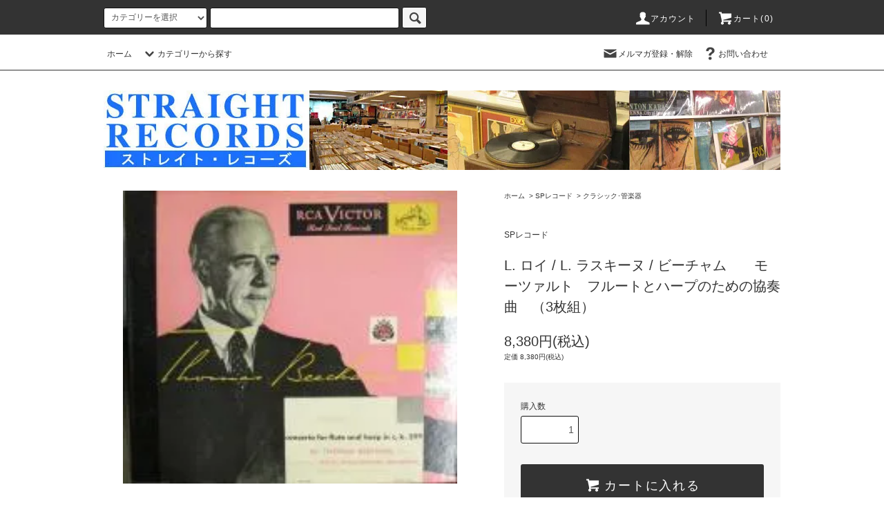

--- FILE ---
content_type: text/html; charset=EUC-JP
request_url: https://www.straight-records.jp/?pid=77615776
body_size: 16263
content:
<!DOCTYPE html PUBLIC "-//W3C//DTD XHTML 1.0 Transitional//EN" "http://www.w3.org/TR/xhtml1/DTD/xhtml1-transitional.dtd">
<html xmlns:og="http://ogp.me/ns#" xmlns:fb="http://www.facebook.com/2008/fbml" xmlns:mixi="http://mixi-platform.com/ns#" xmlns="http://www.w3.org/1999/xhtml" xml:lang="ja" lang="ja" dir="ltr">
<head>
<meta http-equiv="content-type" content="text/html; charset=euc-jp" />
<meta http-equiv="X-UA-Compatible" content="IE=edge,chrome=1" />
<title>SPレコード L. ロイ / L. ラスキーヌ / ビーチャム　　モーツァルト　フルートとハープのための協奏曲　（3枚組） - STRAIGHT RECORDS</title>
<meta name="Keywords" content="SPレコード L. ロイ, L. ラスキーヌ, ビーチャム, モーツァルト, フルートとハープのための協奏曲, （3枚組）, RCA VICTOR, 輸入盤専門, 大阪, クラシック, ジャズ, ヴォーカル, レコード店" />
<meta name="Description" content="SPレコード Rene LeRoy Lily Laskine Sir Thomas Beecham The Royal Philharmonic Orchestra モーツァルト フルートとハープのための協奏曲 ハ長調 米 RCA VICTOR DM 1292" />
<meta name="Author" content="" />
<meta name="Copyright" content="STRAIGHT RECORDS" />
<meta http-equiv="content-style-type" content="text/css" />
<meta http-equiv="content-script-type" content="text/javascript" />
<link rel="stylesheet" href="https://www.straight-records.jp/css/framework/colormekit.css" type="text/css" />
<link rel="stylesheet" href="https://www.straight-records.jp/css/framework/colormekit-responsive.css" type="text/css" />
<link rel="stylesheet" href="https://img08.shop-pro.jp/PA01036/052/css/3/index.css?cmsp_timestamp=20190122183934" type="text/css" />
<link rel="stylesheet" href="https://img08.shop-pro.jp/PA01036/052/css/3/product.css?cmsp_timestamp=20190122183934" type="text/css" />

<link rel="alternate" type="application/rss+xml" title="rss" href="https://www.straight-records.jp/?mode=rss" />
<link rel="alternate" media="handheld" type="text/html" href="https://www.straight-records.jp/?prid=77615776" />
<script type="text/javascript" src="//ajax.googleapis.com/ajax/libs/jquery/1.11.0/jquery.min.js" ></script>
<meta property="og:title" content="SPレコード L. ロイ / L. ラスキーヌ / ビーチャム　　モーツァルト　フルートとハープのための協奏曲　（3枚組） - STRAIGHT RECORDS" />
<meta property="og:description" content="SPレコード Rene LeRoy Lily Laskine Sir Thomas Beecham The Royal Philharmonic Orchestra モーツァルト フルートとハープのための協奏曲 ハ長調 米 RCA VICTOR DM 1292" />
<meta property="og:url" content="https://www.straight-records.jp?pid=77615776" />
<meta property="og:site_name" content="STRAIGHT RECORDS" />
<meta property="og:image" content="https://img08.shop-pro.jp/PA01036/052/product/77615776.jpg?20140711183511"/>
<meta property="og:type" content="product" />
<meta property="product:price:amount" content="8380" />
<meta property="product:price:currency" content="JPY" />
<meta property="product:product_link" content="https://www.straight-records.jp?pid=77615776" />
<script type="text/javascript">

  var _gaq = _gaq || [];
  _gaq.push(['_setAccount', 'UA-359366-12']);
  _gaq.push(['_trackPageview']);

  (function() {
    var ga = document.createElement('script'); ga.type = 'text/javascript'; ga.async = true;
    ga.src = ('https:' == document.location.protocol ? 'https://ssl' : 'http://www') + '.google-analytics.com/ga.js';
    var s = document.getElementsByTagName('script')[0]; s.parentNode.insertBefore(ga, s);
  })();

</script>
<!-- Google tag (gtag.js) -->
<script async src="https://www.googletagmanager.com/gtag/js?id=G-PDWRFJGLSW"></script>
<script>
  window.dataLayer = window.dataLayer || [];
  function gtag(){dataLayer.push(arguments);}
  gtag('js', new Date());

  gtag('config', 'G-PDWRFJGLSW');
</script>

<script>
  var Colorme = {"page":"product","shop":{"account_id":"PA01036052","title":"STRAIGHT RECORDS"},"basket":{"total_price":0,"items":[]},"customer":{"id":null},"inventory_control":"product","product":{"shop_uid":"PA01036052","id":77615776,"name":"L. \u30ed\u30a4 \/ L. \u30e9\u30b9\u30ad\u30fc\u30cc \/ \u30d3\u30fc\u30c1\u30e3\u30e0\u3000\u3000\u30e2\u30fc\u30c4\u30a1\u30eb\u30c8\u3000\u30d5\u30eb\u30fc\u30c8\u3068\u30cf\u30fc\u30d7\u306e\u305f\u3081\u306e\u5354\u594f\u66f2\u3000\uff083\u679a\u7d44\uff09","model_number":"","stock_num":1,"sales_price":7618,"sales_price_including_tax":8380,"variants":[],"category":{"id_big":243317,"id_small":15},"groups":[],"members_price":7618,"members_price_including_tax":8380}};

  (function() {
    function insertScriptTags() {
      var scriptTagDetails = [];
      var entry = document.getElementsByTagName('script')[0];

      scriptTagDetails.forEach(function(tagDetail) {
        var script = document.createElement('script');

        script.type = 'text/javascript';
        script.src = tagDetail.src;
        script.async = true;

        if( tagDetail.integrity ) {
          script.integrity = tagDetail.integrity;
          script.setAttribute('crossorigin', 'anonymous');
        }

        entry.parentNode.insertBefore(script, entry);
      })
    }

    window.addEventListener('load', insertScriptTags, false);
  })();
</script>
<script async src="https://zen.one/analytics.js"></script>
</head>
<body>
<meta name="colorme-acc-payload" content="?st=1&pt=10029&ut=77615776&at=PA01036052&v=20260118022546&re=&cn=0cbb6f88c48050036045c3ab6b3c01d9" width="1" height="1" alt="" /><script>!function(){"use strict";Array.prototype.slice.call(document.getElementsByTagName("script")).filter((function(t){return t.src&&t.src.match(new RegExp("dist/acc-track.js$"))})).forEach((function(t){return document.body.removeChild(t)})),function t(c){var r=arguments.length>1&&void 0!==arguments[1]?arguments[1]:0;if(!(r>=c.length)){var e=document.createElement("script");e.onerror=function(){return t(c,r+1)},e.src="https://"+c[r]+"/dist/acc-track.js?rev=3",document.body.appendChild(e)}}(["acclog001.shop-pro.jp","acclog002.shop-pro.jp"])}();</script><script src="https://img.shop-pro.jp/tmpl_js/76/jquery.tile.js"></script>
<script src="https://img.shop-pro.jp/tmpl_js/76/jquery.skOuterClick.js"></script>
<script src="https://img.shop-pro.jp/tmpl_js/76/smoothscroll.js"></script>
<script src="https://img.shop-pro.jp/tmpl_js/76/utility.index.js"></script>

<div id="wrapper">
  <div id="header">
    <div class="header_top">
      <div class="header_top_inner container">
        <form action="https://www.straight-records.jp/" method="GET" class="search_form visible-desktop">
          <input type="hidden" name="mode" value="srh" />
          <select name="cid" class="search_select">
            <option value="">カテゴリーを選択</option>
                          <option value="243317,0">SPレコード</option>
                          <option value="249391,0">LPレコード</option>
                          <option value="273337,0">7インチ盤</option>
                      </select>
          <input type="text" name="keyword" class="search_box" />
          <button class="btn_search btn btn-xs"><i class="icon-lg-b icon-search"></i></button>
        </form>
        <ul class="header_nav_headline inline visible-desktop">
          <li>
            <a href="https://www.straight-records.jp/?mode=myaccount"><i class="icon-lg-w icon-user"></i>アカウント</a>
          </li>
                    <li class="headline_viewcart">
            <a href="https://www.straight-records.jp/cart/proxy/basket?shop_id=PA01036052&shop_domain=straight-records.jp"><i class="icon-lg-w icon-cart"></i>カート(0)</span></a>
          </li>
        </ul>
        <div class="header_nav_phone hidden-desktop">
          <span class="nav_btn_phone"><i class="icon-lg-w icon-list"></i>メニュー</span>
          <div class="header_nav_lst_phone">
            <ul class="unstyled">
              <li>
                <a href="./">ホーム</a>
              </li>
              <li>
                <a href="https://www.straight-records.jp/cart/proxy/basket?shop_id=PA01036052&shop_domain=straight-records.jp">カートを見る</a>
              </li>
              <li>
                <a href="https://www.straight-records.jp/?mode=myaccount">アカウント</a>
              </li>
                                            <li>
                  <a href="https://s-records.shop-pro.jp/customer/newsletter/subscriptions/new">メルマガ登録・解除</a>
                </li>
                                          <li>
                <a href="https://s-records.shop-pro.jp/customer/inquiries/new">お問い合わせ</a>
              </li>
            </ul>
          </div>
        </div>
      </div>
    </div>
    <div class="header_mid hidden-phone">
      <div class="header_mid_inner container">
        <div class="header_nav_global">
          <ul class="header_nav_global_left inline">
            <li><a href="./">ホーム</a></li>
            <li class="header_nav_global_left_category">
              <a href="javascript:void(0)"><i class="icon-lg-b icon-chevron_down"></i>カテゴリーから探す</a>
              <div class="header_nav_global_box header_nav_global_box_catogory row">
                <p class="header_nav_global_box_heading col col-lg-3">CATEGORY SEARCH</p>
                <div class="header_nav_global_box_detail col col-lg-9 row">
                                                                                                                                <ul class="row header_nav_global_box_lists col col-lg-4 col-md-4 col-sm-6 col-xs-12 unstyled">
                                        <li>
                      <a href="https://www.straight-records.jp/?mode=cate&cbid=243317&csid=0">
                        SPレコード
                      </a>
                    </li>
                                                                                                  <li>
                      <a href="https://www.straight-records.jp/?mode=cate&cbid=249391&csid=0">
                        LPレコード
                      </a>
                    </li>
                                                                                                  <li>
                      <a href="https://www.straight-records.jp/?mode=cate&cbid=273337&csid=0">
                        7インチ盤
                      </a>
                    </li>
                                                              </ul>
                                                      </div>
              </div>
            </li>
                                  </ul>
          <ul class="header_nav_global_right inline">
            <li class="visible-desktop"><a href="https://s-records.shop-pro.jp/customer/newsletter/subscriptions/new"><i class="icon-lg-b icon-mail"></i>メルマガ登録・解除</a></li>                        <li class="visible-desktop"><a href="https://s-records.shop-pro.jp/customer/inquiries/new"><i class="icon-lg-b icon-help"></i>お問い合わせ</a></li>
            <li>



                                                            <!--<ul class="header_nav_global_social inline">
                  <li><a href=""><i class="icon-lg-b icon-c_twitter"></i></a></li>
                  <li><a href=""><i class="icon-lg-b icon-c_facebook"></i></a></li>
                  <li><a href=""><i class="icon-lg-b icon-c_google"></i></a></li>
                  <li><a href=""><i class="icon-lg-b icon-c_pinterest"></i></a></li>
                </ul>-->
            


            </li>
          </ul>
        </div>
      </div>
    </div>
    <div class="header_btm container clearfix">
              <h1 class="header_logo"><a href="./"><img src="https://img08.shop-pro.jp/PA01036/052/PA01036052.jpg?cmsp_timestamp=20221108131416" alt="STRAIGHT RECORDS" /></a></h1>
      


                                    
      


                                    <!--<ul class="header_nav_global_social inline visible-phone">
            <li><a href=""><i class="icon-lg-b icon-c_twitter"></i></a></li>
            <li><a href=""><i class="icon-lg-b icon-c_facebook"></i></a></li>
            <li><a href=""><i class="icon-lg-b icon-c_google"></i></a></li>
            <li><a href=""><i class="icon-lg-b icon-c_pinterest"></i></a></li>
          </ul>-->
      


          </div>
  </div>
  <div class="main row">
    <div id="contents" class="contents contents_detail col col-md-9 col-sm-12">
      <script src="https://img.shop-pro.jp/tmpl_js/76/utility.product.js"></script>

<div id="product" class="product">
      <form name="product_form" method="post" action="https://www.straight-records.jp/cart/proxy/basket/items/add">
      <div class="product_area clearfix">
        <div class="product_area_left col col-md-7 col-sm-12">
          
          <div class="container-section product_img col col-md-12 col-lg-12">
            <div class="product_img_main">
                              <img src="https://img08.shop-pro.jp/PA01036/052/product/77615776.jpg?20140711183511" class="product_img_main_img" alt="" />
                          </div>
                      </div>
          
          
                    
        </div>
        <div class="product_area_right col col-md-5 col-sm-12">
          
          <ul class="pankuzu_lists inline container">
            <li class="pankuzu_list"><a href="./">ホーム</a></li>
                          <li class="pankuzu_list">&nbsp;&gt;&nbsp;<a href="?mode=cate&cbid=243317&csid=0">SPレコード</a></li>
                                      <li class="pankuzu_list">&nbsp;&gt;&nbsp;<a href="?mode=cate&cbid=243317&csid=15">クラシック･管楽器</a></li>
                      </ul>
                    

          <div id="product_detail_area" class="product_detail_area">
            
            <ul class="inline unstyled product_belong_lists">
                              <li class="product_belong_list">
                  <a href="?mode=cate&cbid=243317&csid=0" class="product_belong_list_link">SPレコード</a>
                </li>
                                        </ul>
            

            
            <h2 class="product_name">L. ロイ / L. ラスキーヌ / ビーチャム　　モーツァルト　フルートとハープのための協奏曲　（3枚組）</h2>
            

            
                        

            
            <p class="product_price_area">
                              <span class="product_price">8,380円(税込)</span>
                          </p>
                                      <p class="product_price_establish">定価&nbsp;8,380円(税込)</p>
                                    
          </div>

          <div class="product_cart_area">
            
                        
                        
            <div class="product_cart_order row">
                              <div class="col col-lg-12 clearfix">
                  <div class="product_cart_select_name">購入数</div>
                  <input type="text" name="product_num" value="1" class="product_cart_init_num" />
                  <ul class="product_cart_init">
                    <li><a href="javascript:f_change_num2(document.product_form.product_num,'1',1,1);"></a></li>
                    <li><a href="javascript:f_change_num2(document.product_form.product_num,'0',1,1);"></a></li>
                  </ul>
                  <div class="product_cart_unit"></div>
                </div>
                <div class="col col-lg-12">
                  <span class="disable_cartin">
                    <button class="btn btn-block btn-addcart" type="submit">
                      <i class="icon-lg-w icon-cart"></i><span>カートに入れる</span>
                    </button>
                  </span>
                                  </div>
                            <p class="stock_error hide"></p>
            </div>
            
            <ul class="product_related_lists unstyled">
                            <li class="product_related_list"><a href="https://www.straight-records.jp/?mode=sk#cancel">返品について</a></li>
              <li class="product_related_list"><a href="https://www.straight-records.jp/?mode=sk#info">特定商取引法に基づく表記</a></li>
            </ul>
          </div>

          
          <ul class="product_social_lists unstyled">
            <li>
              <div class="line-it-button" data-lang="ja" data-type="share-a" data-ver="3"
                         data-color="default" data-size="small" data-count="false" style="display: none;"></div>
                       <script src="https://www.line-website.com/social-plugins/js/thirdparty/loader.min.js" async="async" defer="defer"></script>
              
              <a href="https://twitter.com/share" class="twitter-share-button" data-url="https://www.straight-records.jp/?pid=77615776" data-text="" data-lang="ja" >ツイート</a>
<script charset="utf-8">!function(d,s,id){var js,fjs=d.getElementsByTagName(s)[0],p=/^http:/.test(d.location)?'http':'https';if(!d.getElementById(id)){js=d.createElement(s);js.id=id;js.src=p+'://platform.twitter.com/widgets.js';fjs.parentNode.insertBefore(js,fjs);}}(document, 'script', 'twitter-wjs');</script>
            </li>
          </ul>
          

          
                    <ul class="product_related_lists unstyled">
            <li class="product_related_list">
              <a href="mailto:?subject=%E3%80%90STRAIGHT%20RECORDS%E3%80%91%E3%81%AE%E3%80%8CL.%20%E3%83%AD%E3%82%A4%20%2F%20L.%20%E3%83%A9%E3%82%B9%E3%82%AD%E3%83%BC%E3%83%8C%20%2F%20%E3%83%93%E3%83%BC%E3%83%81%E3%83%A3%E3%83%A0%E3%80%80%E3%80%80%E3%83%A2%E3%83%BC%E3%83%84%E3%82%A1%E3%83%AB%E3%83%88%E3%80%80%E3%83%95%E3%83%AB%E3%83%BC%E3%83%88%E3%81%A8%E3%83%8F%E3%83%BC%E3%83%97%E3%81%AE%E3%81%9F%E3%82%81%E3%81%AE%E5%8D%94%E5%A5%8F%E6%9B%B2%E3%80%80%EF%BC%883%E6%9E%9A%E7%B5%84%EF%BC%89%E3%80%8D%E3%81%8C%E3%81%8A%E3%81%99%E3%81%99%E3%82%81%E3%81%A7%E3%81%99%EF%BC%81&body=%0D%0A%0D%0A%E2%96%A0%E5%95%86%E5%93%81%E3%80%8CL.%20%E3%83%AD%E3%82%A4%20%2F%20L.%20%E3%83%A9%E3%82%B9%E3%82%AD%E3%83%BC%E3%83%8C%20%2F%20%E3%83%93%E3%83%BC%E3%83%81%E3%83%A3%E3%83%A0%E3%80%80%E3%80%80%E3%83%A2%E3%83%BC%E3%83%84%E3%82%A1%E3%83%AB%E3%83%88%E3%80%80%E3%83%95%E3%83%AB%E3%83%BC%E3%83%88%E3%81%A8%E3%83%8F%E3%83%BC%E3%83%97%E3%81%AE%E3%81%9F%E3%82%81%E3%81%AE%E5%8D%94%E5%A5%8F%E6%9B%B2%E3%80%80%EF%BC%883%E6%9E%9A%E7%B5%84%EF%BC%89%E3%80%8D%E3%81%AEURL%0D%0Ahttps%3A%2F%2Fwww.straight-records.jp%2F%3Fpid%3D77615776%0D%0A%0D%0A%E2%96%A0%E3%82%B7%E3%83%A7%E3%83%83%E3%83%97%E3%81%AEURL%0Ahttps%3A%2F%2Fwww.straight-records.jp%2F"><i class="icon-lg-b icon-chevron_left"></i>この商品を友達に教える</a>
            </li>
            <li class="product_related_list">
              <a href="https://s-records.shop-pro.jp/customer/products/77615776/inquiries/new"><i class="icon-lg-b icon-chevron_left"></i>この商品について問い合わせる</a>
            </li>
            <li class="product_related_list">
              <a href="https://www.straight-records.jp/?mode=cate&cbid=243317&csid=15"><i class="icon-lg-b icon-chevron_left"></i>買い物を続ける</a>
            </li>
          </ul>
          

        </div>
      </div>
      <div class="row">



                                          
          <div class="product_explain">
            アーティスト：ルネ・ロイ / リリー・ラスキーヌ / Sirトーマス・ビーチャム ～ ロイヤル・フィル　Rene LeRoy / Lily Laskine / Sir Thomas Beecham ～ The Royal Philharmonic Orchestra　　
タイトル：モーツァルト　フルートとハープのための協奏曲 ハ長調　　
国籍：米　　
レーベル：RCA VICTOR　　
レコード番号：DM 1292　　
盤質：B (サーフェイスノイズ極少)　　
備考：3枚組 / 12インチ / アルバム付 / オートチェンジャー仕様
          </div>
          
                


        
                

      </div>
      <input type="hidden" name="user_hash" value="a1867e6adf0828d09f30dd9f829af615"><input type="hidden" name="members_hash" value="a1867e6adf0828d09f30dd9f829af615"><input type="hidden" name="shop_id" value="PA01036052"><input type="hidden" name="product_id" value="77615776"><input type="hidden" name="members_id" value=""><input type="hidden" name="back_url" value="https://www.straight-records.jp/?pid=77615776"><input type="hidden" name="reference_token" value="82e76ea189ca4342a6a96e089630517e"><input type="hidden" name="shop_domain" value="straight-records.jp">
    </form>
  </div>

    </div>
    <div id="side" class="side col col-md-3 col-sm-12 hidden-phone">
          </div>
    <div id="side" class="side col col-lg-3 col-sm-12 visible-phone">

      
                        <div class="side_category">
            <h3 class="heading side_category_heading">カテゴリーから探す</h3>
            <ul class="lists side_category_lists unstyled">
                              <li class="list side_category_list">
                  <a href="https://www.straight-records.jp/?mode=cate&cbid=243317&csid=0" class="list_link show">
                    <span class="list_icon_arrow icon-lg-b icon-chevron_right"></span>
                    <span class="list_link_name">SPレコード</span>
                  </a>
                                                            <ul class="lists side_subcategory_lists unstyled">
                        <li class="list side_subcategory_list visible-phone">
                          <a href="https://www.straight-records.jp/?mode=cate&cbid=243317&csid=0" class="list_link show">
                            <span class="list_icon_arrow icon-lg-b icon-chevron_right"></span>
                            <span class="list_link_name">全てのSPレコード</span>
                          </a>
                        </li>
                                        <li class="list side_subcategory_list">
                      <a href="https://www.straight-records.jp/?mode=cate&cbid=243317&csid=1" class="list_link show">
                        <span class="list_icon_arrow icon-lg-b icon-chevron_right visible-phone"></span>
                        <span class="list_link_name">クラシック・弦楽器</span>
                      </a>
                    </li>
                                                                              <li class="list side_subcategory_list">
                      <a href="https://www.straight-records.jp/?mode=cate&cbid=243317&csid=11" class="list_link show">
                        <span class="list_icon_arrow icon-lg-b icon-chevron_right visible-phone"></span>
                        <span class="list_link_name">クラシック･鍵盤楽器</span>
                      </a>
                    </li>
                                                                              <li class="list side_subcategory_list">
                      <a href="https://www.straight-records.jp/?mode=cate&cbid=243317&csid=15" class="list_link show">
                        <span class="list_icon_arrow icon-lg-b icon-chevron_right visible-phone"></span>
                        <span class="list_link_name">クラシック･管楽器</span>
                      </a>
                    </li>
                                                                              <li class="list side_subcategory_list">
                      <a href="https://www.straight-records.jp/?mode=cate&cbid=243317&csid=12" class="list_link show">
                        <span class="list_icon_arrow icon-lg-b icon-chevron_right visible-phone"></span>
                        <span class="list_link_name">クラシック・室内楽</span>
                      </a>
                    </li>
                                                                              <li class="list side_subcategory_list">
                      <a href="https://www.straight-records.jp/?mode=cate&cbid=243317&csid=14" class="list_link show">
                        <span class="list_icon_arrow icon-lg-b icon-chevron_right visible-phone"></span>
                        <span class="list_link_name">クラシック・オーケストラ</span>
                      </a>
                    </li>
                                                                              <li class="list side_subcategory_list">
                      <a href="https://www.straight-records.jp/?mode=cate&cbid=243317&csid=13" class="list_link show">
                        <span class="list_icon_arrow icon-lg-b icon-chevron_right visible-phone"></span>
                        <span class="list_link_name">クラシック･宗教曲</span>
                      </a>
                    </li>
                                                                              <li class="list side_subcategory_list">
                      <a href="https://www.straight-records.jp/?mode=cate&cbid=243317&csid=16" class="list_link show">
                        <span class="list_icon_arrow icon-lg-b icon-chevron_right visible-phone"></span>
                        <span class="list_link_name">クラシック・声楽・オペラ</span>
                      </a>
                    </li>
                                                                              <li class="list side_subcategory_list">
                      <a href="https://www.straight-records.jp/?mode=cate&cbid=243317&csid=2" class="list_link show">
                        <span class="list_icon_arrow icon-lg-b icon-chevron_right visible-phone"></span>
                        <span class="list_link_name">ジャズ</span>
                      </a>
                    </li>
                                                                              <li class="list side_subcategory_list">
                      <a href="https://www.straight-records.jp/?mode=cate&cbid=243317&csid=7" class="list_link show">
                        <span class="list_icon_arrow icon-lg-b icon-chevron_right visible-phone"></span>
                        <span class="list_link_name">ブルース・R&B・R&R・オールディーズ</span>
                      </a>
                    </li>
                                                                              <li class="list side_subcategory_list">
                      <a href="https://www.straight-records.jp/?mode=cate&cbid=243317&csid=3" class="list_link show">
                        <span class="list_icon_arrow icon-lg-b icon-chevron_right visible-phone"></span>
                        <span class="list_link_name">女性ヴォーカル</span>
                      </a>
                    </li>
                                                                              <li class="list side_subcategory_list">
                      <a href="https://www.straight-records.jp/?mode=cate&cbid=243317&csid=5" class="list_link show">
                        <span class="list_icon_arrow icon-lg-b icon-chevron_right visible-phone"></span>
                        <span class="list_link_name">男性ヴォーカル</span>
                      </a>
                    </li>
                                                                              <li class="list side_subcategory_list">
                      <a href="https://www.straight-records.jp/?mode=cate&cbid=243317&csid=9" class="list_link show">
                        <span class="list_icon_arrow icon-lg-b icon-chevron_right visible-phone"></span>
                        <span class="list_link_name">カントリー ・ フォーク</span>
                      </a>
                    </li>
                                                                              <li class="list side_subcategory_list">
                      <a href="https://www.straight-records.jp/?mode=cate&cbid=243317&csid=17" class="list_link show">
                        <span class="list_icon_arrow icon-lg-b icon-chevron_right visible-phone"></span>
                        <span class="list_link_name">ラテン</span>
                      </a>
                    </li>
                                                                              <li class="list side_subcategory_list">
                      <a href="https://www.straight-records.jp/?mode=cate&cbid=243317&csid=4" class="list_link show">
                        <span class="list_icon_arrow icon-lg-b icon-chevron_right visible-phone"></span>
                        <span class="list_link_name">シャンソン</span>
                      </a>
                    </li>
                                                                              <li class="list side_subcategory_list">
                      <a href="https://www.straight-records.jp/?mode=cate&cbid=243317&csid=8" class="list_link show">
                        <span class="list_icon_arrow icon-lg-b icon-chevron_right visible-phone"></span>
                        <span class="list_link_name">インターナショナル</span>
                      </a>
                    </li>
                                                                              <li class="list side_subcategory_list">
                      <a href="https://www.straight-records.jp/?mode=cate&cbid=243317&csid=6" class="list_link show">
                        <span class="list_icon_arrow icon-lg-b icon-chevron_right visible-phone"></span>
                        <span class="list_link_name">サントラ＆ミュージカル</span>
                      </a>
                    </li>
                                                                              <li class="list side_subcategory_list">
                      <a href="https://www.straight-records.jp/?mode=cate&cbid=243317&csid=10" class="list_link show">
                        <span class="list_icon_arrow icon-lg-b icon-chevron_right visible-phone"></span>
                        <span class="list_link_name">クリスマス・ミュージック</span>
                      </a>
                    </li>
                                                                              <li class="list side_subcategory_list">
                      <a href="https://www.straight-records.jp/?mode=cate&cbid=243317&csid=19" class="list_link show">
                        <span class="list_icon_arrow icon-lg-b icon-chevron_right visible-phone"></span>
                        <span class="list_link_name">流行歌・童謡・その他邦楽</span>
                      </a>
                    </li>
                                                                              <li class="list side_subcategory_list">
                      <a href="https://www.straight-records.jp/?mode=cate&cbid=243317&csid=18" class="list_link show">
                        <span class="list_icon_arrow icon-lg-b icon-chevron_right visible-phone"></span>
                        <span class="list_link_name">その他</span>
                      </a>
                    </li>
                    </ul>                                  </li>
                              <li class="list side_category_list">
                  <a href="https://www.straight-records.jp/?mode=cate&cbid=249391&csid=0" class="list_link show">
                    <span class="list_icon_arrow icon-lg-b icon-chevron_right"></span>
                    <span class="list_link_name">LPレコード</span>
                  </a>
                                                            <ul class="lists side_subcategory_lists unstyled">
                        <li class="list side_subcategory_list visible-phone">
                          <a href="https://www.straight-records.jp/?mode=cate&cbid=249391&csid=0" class="list_link show">
                            <span class="list_icon_arrow icon-lg-b icon-chevron_right"></span>
                            <span class="list_link_name">全てのLPレコード</span>
                          </a>
                        </li>
                                        <li class="list side_subcategory_list">
                      <a href="https://www.straight-records.jp/?mode=cate&cbid=249391&csid=3" class="list_link show">
                        <span class="list_icon_arrow icon-lg-b icon-chevron_right visible-phone"></span>
                        <span class="list_link_name">クラシック・ヴァイオリン</span>
                      </a>
                    </li>
                                                                              <li class="list side_subcategory_list">
                      <a href="https://www.straight-records.jp/?mode=cate&cbid=249391&csid=1" class="list_link show">
                        <span class="list_icon_arrow icon-lg-b icon-chevron_right visible-phone"></span>
                        <span class="list_link_name">クラシック・ピアノ</span>
                      </a>
                    </li>
                                                                              <li class="list side_subcategory_list">
                      <a href="https://www.straight-records.jp/?mode=cate&cbid=249391&csid=4" class="list_link show">
                        <span class="list_icon_arrow icon-lg-b icon-chevron_right visible-phone"></span>
                        <span class="list_link_name">クラシック・室内楽</span>
                      </a>
                    </li>
                                                                              <li class="list side_subcategory_list">
                      <a href="https://www.straight-records.jp/?mode=cate&cbid=249391&csid=5" class="list_link show">
                        <span class="list_icon_arrow icon-lg-b icon-chevron_right visible-phone"></span>
                        <span class="list_link_name">クラシック・器楽（弦楽器）</span>
                      </a>
                    </li>
                                                                              <li class="list side_subcategory_list">
                      <a href="https://www.straight-records.jp/?mode=cate&cbid=249391&csid=19" class="list_link show">
                        <span class="list_icon_arrow icon-lg-b icon-chevron_right visible-phone"></span>
                        <span class="list_link_name">クラシック・器楽（管楽器）</span>
                      </a>
                    </li>
                                                                              <li class="list side_subcategory_list">
                      <a href="https://www.straight-records.jp/?mode=cate&cbid=249391&csid=20" class="list_link show">
                        <span class="list_icon_arrow icon-lg-b icon-chevron_right visible-phone"></span>
                        <span class="list_link_name">クラシック・器楽（鍵盤）</span>
                      </a>
                    </li>
                                                                              <li class="list side_subcategory_list">
                      <a href="https://www.straight-records.jp/?mode=cate&cbid=249391&csid=9" class="list_link show">
                        <span class="list_icon_arrow icon-lg-b icon-chevron_right visible-phone"></span>
                        <span class="list_link_name">オーケストラ</span>
                      </a>
                    </li>
                                                                              <li class="list side_subcategory_list">
                      <a href="https://www.straight-records.jp/?mode=cate&cbid=249391&csid=6" class="list_link show">
                        <span class="list_icon_arrow icon-lg-b icon-chevron_right visible-phone"></span>
                        <span class="list_link_name">クラシック・声楽（女性）</span>
                      </a>
                    </li>
                                                                              <li class="list side_subcategory_list">
                      <a href="https://www.straight-records.jp/?mode=cate&cbid=249391&csid=10" class="list_link show">
                        <span class="list_icon_arrow icon-lg-b icon-chevron_right visible-phone"></span>
                        <span class="list_link_name">クラシック・声楽（男性）</span>
                      </a>
                    </li>
                                                                              <li class="list side_subcategory_list">
                      <a href="https://www.straight-records.jp/?mode=cate&cbid=249391&csid=11" class="list_link show">
                        <span class="list_icon_arrow icon-lg-b icon-chevron_right visible-phone"></span>
                        <span class="list_link_name">クラシック・オペラ</span>
                      </a>
                    </li>
                                                                              <li class="list side_subcategory_list">
                      <a href="https://www.straight-records.jp/?mode=cate&cbid=249391&csid=12" class="list_link show">
                        <span class="list_icon_arrow icon-lg-b icon-chevron_right visible-phone"></span>
                        <span class="list_link_name">クラシック・宗教曲</span>
                      </a>
                    </li>
                                                                              <li class="list side_subcategory_list">
                      <a href="https://www.straight-records.jp/?mode=cate&cbid=249391&csid=7" class="list_link show">
                        <span class="list_icon_arrow icon-lg-b icon-chevron_right visible-phone"></span>
                        <span class="list_link_name">現代音楽</span>
                      </a>
                    </li>
                                                                              <li class="list side_subcategory_list">
                      <a href="https://www.straight-records.jp/?mode=cate&cbid=249391&csid=2" class="list_link show">
                        <span class="list_icon_arrow icon-lg-b icon-chevron_right visible-phone"></span>
                        <span class="list_link_name">ジャズ</span>
                      </a>
                    </li>
                                                                              <li class="list side_subcategory_list">
                      <a href="https://www.straight-records.jp/?mode=cate&cbid=249391&csid=22" class="list_link show">
                        <span class="list_icon_arrow icon-lg-b icon-chevron_right visible-phone"></span>
                        <span class="list_link_name">ロック・Ｒ&Ｂ・ブルース</span>
                      </a>
                    </li>
                                                                              <li class="list side_subcategory_list">
                      <a href="https://www.straight-records.jp/?mode=cate&cbid=249391&csid=8" class="list_link show">
                        <span class="list_icon_arrow icon-lg-b icon-chevron_right visible-phone"></span>
                        <span class="list_link_name">女性ヴォーカル</span>
                      </a>
                    </li>
                                                                              <li class="list side_subcategory_list">
                      <a href="https://www.straight-records.jp/?mode=cate&cbid=249391&csid=16" class="list_link show">
                        <span class="list_icon_arrow icon-lg-b icon-chevron_right visible-phone"></span>
                        <span class="list_link_name">男声ヴォーカル</span>
                      </a>
                    </li>
                                                                              <li class="list side_subcategory_list">
                      <a href="https://www.straight-records.jp/?mode=cate&cbid=249391&csid=13" class="list_link show">
                        <span class="list_icon_arrow icon-lg-b icon-chevron_right visible-phone"></span>
                        <span class="list_link_name">シャンソン</span>
                      </a>
                    </li>
                                                                              <li class="list side_subcategory_list">
                      <a href="https://www.straight-records.jp/?mode=cate&cbid=249391&csid=14" class="list_link show">
                        <span class="list_icon_arrow icon-lg-b icon-chevron_right visible-phone"></span>
                        <span class="list_link_name">イージーリスニング</span>
                      </a>
                    </li>
                                                                              <li class="list side_subcategory_list">
                      <a href="https://www.straight-records.jp/?mode=cate&cbid=249391&csid=17" class="list_link show">
                        <span class="list_icon_arrow icon-lg-b icon-chevron_right visible-phone"></span>
                        <span class="list_link_name">サウンドトラック</span>
                      </a>
                    </li>
                                                                              <li class="list side_subcategory_list">
                      <a href="https://www.straight-records.jp/?mode=cate&cbid=249391&csid=18" class="list_link show">
                        <span class="list_icon_arrow icon-lg-b icon-chevron_right visible-phone"></span>
                        <span class="list_link_name">インターナショナル</span>
                      </a>
                    </li>
                                                                              <li class="list side_subcategory_list">
                      <a href="https://www.straight-records.jp/?mode=cate&cbid=249391&csid=21" class="list_link show">
                        <span class="list_icon_arrow icon-lg-b icon-chevron_right visible-phone"></span>
                        <span class="list_link_name">その他</span>
                      </a>
                    </li>
                    </ul>                                  </li>
                              <li class="list side_category_list">
                  <a href="https://www.straight-records.jp/?mode=cate&cbid=273337&csid=0" class="list_link show">
                    <span class="list_icon_arrow icon-lg-b icon-chevron_right"></span>
                    <span class="list_link_name">7インチ盤</span>
                  </a>
                                                            <ul class="lists side_subcategory_lists unstyled">
                        <li class="list side_subcategory_list visible-phone">
                          <a href="https://www.straight-records.jp/?mode=cate&cbid=273337&csid=0" class="list_link show">
                            <span class="list_icon_arrow icon-lg-b icon-chevron_right"></span>
                            <span class="list_link_name">全ての7インチ盤</span>
                          </a>
                        </li>
                                        <li class="list side_subcategory_list">
                      <a href="https://www.straight-records.jp/?mode=cate&cbid=273337&csid=1" class="list_link show">
                        <span class="list_icon_arrow icon-lg-b icon-chevron_right visible-phone"></span>
                        <span class="list_link_name">クラシック・弦楽器</span>
                      </a>
                    </li>
                                                                              <li class="list side_subcategory_list">
                      <a href="https://www.straight-records.jp/?mode=cate&cbid=273337&csid=8" class="list_link show">
                        <span class="list_icon_arrow icon-lg-b icon-chevron_right visible-phone"></span>
                        <span class="list_link_name">クラシック・鍵盤楽器</span>
                      </a>
                    </li>
                                                                              <li class="list side_subcategory_list">
                      <a href="https://www.straight-records.jp/?mode=cate&cbid=273337&csid=3" class="list_link show">
                        <span class="list_icon_arrow icon-lg-b icon-chevron_right visible-phone"></span>
                        <span class="list_link_name">クラシック・室内楽</span>
                      </a>
                    </li>
                                                                              <li class="list side_subcategory_list">
                      <a href="https://www.straight-records.jp/?mode=cate&cbid=273337&csid=10" class="list_link show">
                        <span class="list_icon_arrow icon-lg-b icon-chevron_right visible-phone"></span>
                        <span class="list_link_name">クラシック・声楽</span>
                      </a>
                    </li>
                                                                              <li class="list side_subcategory_list">
                      <a href="https://www.straight-records.jp/?mode=cate&cbid=273337&csid=2" class="list_link show">
                        <span class="list_icon_arrow icon-lg-b icon-chevron_right visible-phone"></span>
                        <span class="list_link_name">オーケストラ</span>
                      </a>
                    </li>
                                                                              <li class="list side_subcategory_list">
                      <a href="https://www.straight-records.jp/?mode=cate&cbid=273337&csid=5" class="list_link show">
                        <span class="list_icon_arrow icon-lg-b icon-chevron_right visible-phone"></span>
                        <span class="list_link_name">ジャズ</span>
                      </a>
                    </li>
                                                                              <li class="list side_subcategory_list">
                      <a href="https://www.straight-records.jp/?mode=cate&cbid=273337&csid=4" class="list_link show">
                        <span class="list_icon_arrow icon-lg-b icon-chevron_right visible-phone"></span>
                        <span class="list_link_name">女性ヴォーカル</span>
                      </a>
                    </li>
                                                                              <li class="list side_subcategory_list">
                      <a href="https://www.straight-records.jp/?mode=cate&cbid=273337&csid=9" class="list_link show">
                        <span class="list_icon_arrow icon-lg-b icon-chevron_right visible-phone"></span>
                        <span class="list_link_name">男性ヴォーカル</span>
                      </a>
                    </li>
                    </ul>                                  </li>
                          </ul>
          </div>
                                                
      
            
      
            
    </div>
  </div>
  <div id="footer" class="footer">
          
            
      
              <div class="footer_inner footer_recommend">
          <h2 class="heading footer_heading footer_recommend_heading">おすすめ商品</h2>
          <div class="visible-phone">
            <ul class="footer_lists footer_recommend_lists row unstyled">
                              <li class="col col-sm-4 footer_list footer_recommend_list ">
                  <a href="?pid=185645060">
                                          <img src="https://img08.shop-pro.jp/PA01036/052/product/185645060_th.jpg?cmsp_timestamp=20250324160821" alt="ガリーナ・バリノワ ～ アレクサンドル・デデューヒン　　ヴァイオリン小品集　～ クライスラー　プヤーニの様式による前奏曲とアレグロ　/　シャミナード　スペインのセレナード　他　（10インチ）" class="footer_list_img footer_recommend_list_img show item_img" />
                                      </a>
                  <a href="?pid=185645060">
                    <span class="item_name show">ガリーナ・バリノワ ～ アレクサンドル・デデューヒン　　ヴァイオリン小品集　～ クライスラー　プヤーニの様式による前奏曲とアレグロ　/　シャミナード　スペインのセレナード　他　（10インチ）</span>
                  </a>
                                      <span class="item_soldout show">SOLD OUT</span>
                                  </li>
                              <li class="col col-sm-4 footer_list footer_recommend_list ">
                  <a href="?pid=185648183">
                                          <img src="https://img08.shop-pro.jp/PA01036/052/product/185648183_th.jpg?cmsp_timestamp=20250324165205" alt="ダニール・シャフラン / ネーメ・ヤルヴィ ～ ソビエト国立 SO.　　ハイドン　チェロ協奏曲 第２番　ニ長調　（10インチ）" class="footer_list_img footer_recommend_list_img show item_img" />
                                      </a>
                  <a href="?pid=185648183">
                    <span class="item_name show">ダニール・シャフラン / ネーメ・ヤルヴィ ～ ソビエト国立 SO.　　ハイドン　チェロ協奏曲 第２番　ニ長調　（10インチ）</span>
                  </a>
                                                                                <span class="item_price show">9,900円(税込)</span>
                                                      </li>
                              <li class="col col-sm-4 footer_list footer_recommend_list ">
                  <a href="?pid=185648269">
                                          <img src="https://img08.shop-pro.jp/PA01036/052/product/185648269_th.jpg?cmsp_timestamp=20250324165709" alt="ダニール・シャフラン ～ ヤコフ・フリエール　　ラフマニノフ　チェロ・ソナタ　ト短調　（10インチ）" class="footer_list_img footer_recommend_list_img show item_img" />
                                      </a>
                  <a href="?pid=185648269">
                    <span class="item_name show">ダニール・シャフラン ～ ヤコフ・フリエール　　ラフマニノフ　チェロ・ソナタ　ト短調　（10インチ）</span>
                  </a>
                                                                                <span class="item_price show">13,200円(税込)</span>
                                                      </li>
                              <li class="col col-sm-4 footer_list footer_recommend_list hidden-phone">
                  <a href="?pid=185649834">
                                          <img src="https://img08.shop-pro.jp/PA01036/052/product/185649834_th.jpg?cmsp_timestamp=20250324171100" alt="ダニール・シャフラン ～ アンドレイ・ヴォルコンスキー　　バッハ　３つのチェロ・ソナタ （３つヴィオラ・ダ・ガンバ・ソナタ (BWV. 1027 - 1029}をチェロで）" class="footer_list_img footer_recommend_list_img show item_img" />
                                      </a>
                  <a href="?pid=185649834">
                    <span class="item_name show">ダニール・シャフラン ～ アンドレイ・ヴォルコンスキー　　バッハ　３つのチェロ・ソナタ （３つヴィオラ・ダ・ガンバ・ソナタ (BWV. 1027 - 1029}をチェロで）</span>
                  </a>
                                      <span class="item_soldout show">SOLD OUT</span>
                                  </li>
                              <li class="col col-sm-4 footer_list footer_recommend_list hidden-phone">
                  <a href="?pid=185665312">
                                          <img src="https://img08.shop-pro.jp/PA01036/052/product/185665312_th.jpg?cmsp_timestamp=20250325123346" alt="ウィルヘルム・フルトヴェングラー ～ ベルリン・フィル　　ベートーヴェン　交響曲 第５番　ハ短調 「運命」" class="footer_list_img footer_recommend_list_img show item_img" />
                                      </a>
                  <a href="?pid=185665312">
                    <span class="item_name show">ウィルヘルム・フルトヴェングラー ～ ベルリン・フィル　　ベートーヴェン　交響曲 第５番　ハ短調 「運命」</span>
                  </a>
                                      <span class="item_soldout show">SOLD OUT</span>
                                  </li>
                              <li class="col col-sm-4 footer_list footer_recommend_list hidden-phone">
                  <a href="?pid=184989656">
                                          <img src="https://img08.shop-pro.jp/PA01036/052/product/184989656_th.jpg?cmsp_timestamp=20250220171841" alt="ローザ・ファイン / ダヴィッド・オイストラフ ～ モスクワ SO.　　モーツァルト　ヴァイオリン協奏曲 第４番 ＆ Vnと管弦楽のためのロンド　/　ペルゴレージ　ヴァイオリン協奏曲　変ロ長調" class="footer_list_img footer_recommend_list_img show item_img" />
                                      </a>
                  <a href="?pid=184989656">
                    <span class="item_name show">ローザ・ファイン / ダヴィッド・オイストラフ ～ モスクワ SO.　　モーツァルト　ヴァイオリン協奏曲 第４番 ＆ Vnと管弦楽のためのロンド　/　ペルゴレージ　ヴァイオリン協奏曲　変ロ長調</span>
                  </a>
                                                                                <span class="item_price show">16,500円(税込)</span>
                                                      </li>
                              <li class="col col-sm-4 footer_list footer_recommend_list hidden-phone">
                  <a href="?pid=185126498">
                                          <img src="https://img08.shop-pro.jp/PA01036/052/product/185126498_th.jpg?cmsp_timestamp=20250228152851" alt="ユリアン・シトコヴェツキー ～ ベラ・ダヴィドヴィチ　　ヴュータン　メヌエット・プレリュード・ガヴォット　/　バッジーニ　妖精の踊り　/　パガニーニ　モーゼ幻想曲　（10インチ）" class="footer_list_img footer_recommend_list_img show item_img" />
                                      </a>
                  <a href="?pid=185126498">
                    <span class="item_name show">ユリアン・シトコヴェツキー ～ ベラ・ダヴィドヴィチ　　ヴュータン　メヌエット・プレリュード・ガヴォット　/　バッジーニ　妖精の踊り　/　パガニーニ　モーゼ幻想曲　（10インチ）</span>
                  </a>
                                                                                <span class="item_price show">22,000円(税込)</span>
                                                      </li>
                              <li class="col col-sm-4 footer_list footer_recommend_list hidden-phone">
                  <a href="?pid=185135585">
                                          <img src="https://img08.shop-pro.jp/PA01036/052/product/185135585_th.jpg?cmsp_timestamp=20250301123414" alt="アレクサンドル・プロチェク ～ ヨゼフ・パーレニチェク　　ベートーヴェン　ヴァイオリン・ソナタ 第５番　ヘ長調 「春」　（10インチ）" class="footer_list_img footer_recommend_list_img show item_img" />
                                      </a>
                  <a href="?pid=185135585">
                    <span class="item_name show">アレクサンドル・プロチェク ～ ヨゼフ・パーレニチェク　　ベートーヴェン　ヴァイオリン・ソナタ 第５番　ヘ長調 「春」　（10インチ）</span>
                  </a>
                                                                                <span class="item_price show">5,500円(税込)</span>
                                                      </li>
                              <li class="col col-sm-4 footer_list footer_recommend_list hidden-phone">
                  <a href="?pid=185135827">
                                          <img src="https://img08.shop-pro.jp/PA01036/052/product/185135827_th.jpg?cmsp_timestamp=20250301130216" alt="ユリアン・シトコヴェツキー ～ ウラディーミル・ヤンポルスキー　　ヴィエニャフスキ　華麗なるポロネーズ　/　パガニーニ - クライスラー編　ラ・カンパネラ　（17cm）" class="footer_list_img footer_recommend_list_img show item_img" />
                                      </a>
                  <a href="?pid=185135827">
                    <span class="item_name show">ユリアン・シトコヴェツキー ～ ウラディーミル・ヤンポルスキー　　ヴィエニャフスキ　華麗なるポロネーズ　/　パガニーニ - クライスラー編　ラ・カンパネラ　（17cm）</span>
                  </a>
                                                                                <span class="item_price show">4,400円(税込)</span>
                                                      </li>
                              <li class="col col-sm-4 footer_list footer_recommend_list hidden-phone">
                  <a href="?pid=185151202">
                                          <img src="https://img08.shop-pro.jp/PA01036/052/product/185151202_th.jpg?cmsp_timestamp=20250303150358" alt="ディナ・シュナイダーマン ～ ミレーナ・モローヴァ　　ベートーヴェン　ヴァイオリン・ソナタ 第４番　イ短調　/　第５番　ヘ長調 「春」" class="footer_list_img footer_recommend_list_img show item_img" />
                                      </a>
                  <a href="?pid=185151202">
                    <span class="item_name show">ディナ・シュナイダーマン ～ ミレーナ・モローヴァ　　ベートーヴェン　ヴァイオリン・ソナタ 第４番　イ短調　/　第５番　ヘ長調 「春」</span>
                  </a>
                                      <span class="item_soldout show">SOLD OUT</span>
                                  </li>
                              <li class="col col-sm-4 footer_list footer_recommend_list hidden-phone">
                  <a href="?pid=185151501">
                                          <img src="https://img08.shop-pro.jp/PA01036/052/product/185151501_th.jpg?cmsp_timestamp=20250303151049" alt="ディナ・シュナイダーマン ～ ミレーナ・モローヴァ　　ベートーヴェン　ヴァイオリン・ソナタ 第１番　ニ長調　/　第２番　イ長調　/　第３番　変ホ長調" class="footer_list_img footer_recommend_list_img show item_img" />
                                      </a>
                  <a href="?pid=185151501">
                    <span class="item_name show">ディナ・シュナイダーマン ～ ミレーナ・モローヴァ　　ベートーヴェン　ヴァイオリン・ソナタ 第１番　ニ長調　/　第２番　イ長調　/　第３番　変ホ長調</span>
                  </a>
                                      <span class="item_soldout show">SOLD OUT</span>
                                  </li>
                              <li class="col col-sm-4 footer_list footer_recommend_list hidden-phone">
                  <a href="?pid=185165865">
                                          <img src="https://img08.shop-pro.jp/PA01036/052/product/185165865_th.jpg?cmsp_timestamp=20250304132518" alt="シャルル・シルルニク ～ アルド・チッコリーニ　　ベートーヴェン　ヴァイオリン・ソナタ 第９番　イ長調 「クロイツェル」　/　第３番　変ホ長調" class="footer_list_img footer_recommend_list_img show item_img" />
                                      </a>
                  <a href="?pid=185165865">
                    <span class="item_name show">シャルル・シルルニク ～ アルド・チッコリーニ　　ベートーヴェン　ヴァイオリン・ソナタ 第９番　イ長調 「クロイツェル」　/　第３番　変ホ長調</span>
                  </a>
                                      <span class="item_soldout show">SOLD OUT</span>
                                  </li>
                              <li class="col col-sm-4 footer_list footer_recommend_list hidden-phone">
                  <a href="?pid=185174612">
                                          <img src="https://img08.shop-pro.jp/PA01036/052/product/185174612_th.jpg?cmsp_timestamp=20250304182049" alt="ルイス・クラスナー / F. ブッシュ ～ ストックホルム PO. / D. ミトロプーロス ～ 西ドイツ放送 Orc.　　ベルク　ヴァイオリン協奏曲　/　シェーンベルク　ヴァイオリン協奏曲" class="footer_list_img footer_recommend_list_img show item_img" />
                                      </a>
                  <a href="?pid=185174612">
                    <span class="item_name show">ルイス・クラスナー / F. ブッシュ ～ ストックホルム PO. / D. ミトロプーロス ～ 西ドイツ放送 Orc.　　ベルク　ヴァイオリン協奏曲　/　シェーンベルク　ヴァイオリン協奏曲</span>
                  </a>
                                      <span class="item_soldout show">SOLD OUT</span>
                                  </li>
                              <li class="col col-sm-4 footer_list footer_recommend_list hidden-phone">
                  <a href="?pid=185214458">
                                          <img src="https://img08.shop-pro.jp/PA01036/052/product/185214458_th.jpg?cmsp_timestamp=20250306165246" alt="アルベルト・マルコフ ～ ノーウォーク SO.　　パガニーニ　ヴァイオリン協奏曲 第２番 ＆ 奇想曲 第７番　/　コレッリ　ラ・フォーリア　/　クライスラー　ジプシー奇想曲　/　ファリャ　スペイン舞曲" class="footer_list_img footer_recommend_list_img show item_img" />
                                      </a>
                  <a href="?pid=185214458">
                    <span class="item_name show">アルベルト・マルコフ ～ ノーウォーク SO.　　パガニーニ　ヴァイオリン協奏曲 第２番 ＆ 奇想曲 第７番　/　コレッリ　ラ・フォーリア　/　クライスラー　ジプシー奇想曲　/　ファリャ　スペイン舞曲</span>
                  </a>
                                                                                <span class="item_price show">4,950円(税込)</span>
                                                      </li>
                              <li class="col col-sm-4 footer_list footer_recommend_list hidden-phone">
                  <a href="?pid=185215243">
                                          <img src="https://img08.shop-pro.jp/PA01036/052/product/185215243_th.jpg?cmsp_timestamp=20250306173050" alt="マルク・ルボツキー ～ リューボフ・エドリナ　　バッハ　６つのヴァイオリン・ソナタ　（2枚組）" class="footer_list_img footer_recommend_list_img show item_img" />
                                      </a>
                  <a href="?pid=185215243">
                    <span class="item_name show">マルク・ルボツキー ～ リューボフ・エドリナ　　バッハ　６つのヴァイオリン・ソナタ　（2枚組）</span>
                  </a>
                                                                                <span class="item_price show">11,000円(税込)</span>
                                                      </li>
                              <li class="col col-sm-4 footer_list footer_recommend_list hidden-phone">
                  <a href="?pid=185236575">
                                          <img src="https://img08.shop-pro.jp/PA01036/052/product/185236575_th.jpg?cmsp_timestamp=20250308163336" alt="ナタン・ミルシテイン　　バッハ　無伴奏ヴァイオリン・パルティータ 第２番 ニ短調 ＆ ソナタ 第１番 ト短調" class="footer_list_img footer_recommend_list_img show item_img" />
                                      </a>
                  <a href="?pid=185236575">
                    <span class="item_name show">ナタン・ミルシテイン　　バッハ　無伴奏ヴァイオリン・パルティータ 第２番 ニ短調 ＆ ソナタ 第１番 ト短調</span>
                  </a>
                                      <span class="item_soldout show">SOLD OUT</span>
                                  </li>
                              <li class="col col-sm-4 footer_list footer_recommend_list hidden-phone">
                  <a href="?pid=185236923">
                                          <img src="https://img08.shop-pro.jp/PA01036/052/product/185236923_th.jpg?cmsp_timestamp=20250308170043" alt="ナタン・ミルシテイン ～ レオン・ポマーズ　　４つのイタリアン・ソナタ　～ 悪魔のトリル / ラ・フォーリア / ジェミニアーニ ＆ ヴィヴァルディ　ヴァイオリン・ソナタ" class="footer_list_img footer_recommend_list_img show item_img" />
                                      </a>
                  <a href="?pid=185236923">
                    <span class="item_name show">ナタン・ミルシテイン ～ レオン・ポマーズ　　４つのイタリアン・ソナタ　～ 悪魔のトリル / ラ・フォーリア / ジェミニアーニ ＆ ヴィヴァルディ　ヴァイオリン・ソナタ</span>
                  </a>
                                                                                <span class="item_price show">49,500円(税込)</span>
                                                      </li>
                              <li class="col col-sm-4 footer_list footer_recommend_list hidden-phone">
                  <a href="?pid=185004129">
                                          <img src="https://img08.shop-pro.jp/PA01036/052/product/185004129_th.jpg?cmsp_timestamp=20250221171054" alt="タチアナ・ニコラーエワ / クルト・マズア ～ ライプツィヒ・ゲヴァントハウス Orc.　　チャイコフスキー　ピアノ協奏曲 第１番　変ロ短調" class="footer_list_img footer_recommend_list_img show item_img" />
                                      </a>
                  <a href="?pid=185004129">
                    <span class="item_name show">タチアナ・ニコラーエワ / クルト・マズア ～ ライプツィヒ・ゲヴァントハウス Orc.　　チャイコフスキー　ピアノ協奏曲 第１番　変ロ短調</span>
                  </a>
                                                                                <span class="item_price show">13,200円(税込)</span>
                                                      </li>
                              <li class="col col-sm-4 footer_list footer_recommend_list hidden-phone">
                  <a href="?pid=185128918">
                                          <img src="https://img08.shop-pro.jp/PA01036/052/product/185128918_th.jpg?cmsp_timestamp=20250228165308" alt="アルノルト・カプラン　　ラモー　タンブラン　/　リュリ　ジーグ　/　J. シュトラウス　こうもり ～ ワルツ　/　ストラヴィンスキー　ペトルーシュカからの三楽章　（10インチ）" class="footer_list_img footer_recommend_list_img show item_img" />
                                      </a>
                  <a href="?pid=185128918">
                    <span class="item_name show">アルノルト・カプラン　　ラモー　タンブラン　/　リュリ　ジーグ　/　J. シュトラウス　こうもり ～ ワルツ　/　ストラヴィンスキー　ペトルーシュカからの三楽章　（10インチ）</span>
                  </a>
                                                                                <span class="item_price show">8,800円(税込)</span>
                                                      </li>
                              <li class="col col-sm-4 footer_list footer_recommend_list hidden-phone">
                  <a href="?pid=185130184">
                                          <img src="https://img08.shop-pro.jp/PA01036/052/product/185130184_th.jpg?cmsp_timestamp=20250228171524" alt="マリア・グリンベルク　　バッハ　パルティータ 第２番　ハ短調　/　ベートーヴェン　ピアノ・ソナタ 第６番　ヘ長調　（10インチ）" class="footer_list_img footer_recommend_list_img show item_img" />
                                      </a>
                  <a href="?pid=185130184">
                    <span class="item_name show">マリア・グリンベルク　　バッハ　パルティータ 第２番　ハ短調　/　ベートーヴェン　ピアノ・ソナタ 第６番　ヘ長調　（10インチ）</span>
                  </a>
                                      <span class="item_soldout show">SOLD OUT</span>
                                  </li>
                              <li class="col col-sm-4 footer_list footer_recommend_list hidden-phone">
                  <a href="?pid=185137017">
                                          <img src="https://img08.shop-pro.jp/PA01036/052/product/185137017_th.jpg?cmsp_timestamp=20250301150215" alt="G. ソコロフ / 潮田益子 / O. クリサ / K. ゲオルギアン / J. マーシ　他　　第３回チャイコフスキー国際コンクール　ビアノ・ヴァイオリン・チェロ・声楽入賞者の演奏　（4枚組）" class="footer_list_img footer_recommend_list_img show item_img" />
                                      </a>
                  <a href="?pid=185137017">
                    <span class="item_name show">G. ソコロフ / 潮田益子 / O. クリサ / K. ゲオルギアン / J. マーシ　他　　第３回チャイコフスキー国際コンクール　ビアノ・ヴァイオリン・チェロ・声楽入賞者の演奏　（4枚組）</span>
                  </a>
                                                                                <span class="item_price show">22,000円(税込)</span>
                                                      </li>
                              <li class="col col-sm-4 footer_list footer_recommend_list hidden-phone">
                  <a href="?pid=185137570">
                                          <img src="https://img08.shop-pro.jp/PA01036/052/product/185137570_th.jpg?cmsp_timestamp=20250301155630" alt="マリア・ユーディナ / ベートーヴェン四重奏団メンバー　　『コンプリート・レコーディングス Vol. 2』　ハイドン，シューマン，リスト，ブラームス　作品集　（4枚組）" class="footer_list_img footer_recommend_list_img show item_img" />
                                      </a>
                  <a href="?pid=185137570">
                    <span class="item_name show">マリア・ユーディナ / ベートーヴェン四重奏団メンバー　　『コンプリート・レコーディングス Vol. 2』　ハイドン，シューマン，リスト，ブラームス　作品集　（4枚組）</span>
                  </a>
                                      <span class="item_soldout show">SOLD OUT</span>
                                  </li>
                              <li class="col col-sm-4 footer_list footer_recommend_list hidden-phone">
                  <a href="?pid=185152677">
                                          <img src="https://img08.shop-pro.jp/PA01036/052/product/185152677_th.jpg?cmsp_timestamp=20250303161120" alt="イェジ・ジュラヴレフ　　プレイズ・ショパン　～ スケルツォ 第１番 / マズルカ 第32番 / ワルツ 第18番＆６番 / 練習曲 (Op.10 No.12) / バラード 第４番 / 幻想曲 ヘ短調" class="footer_list_img footer_recommend_list_img show item_img" />
                                      </a>
                  <a href="?pid=185152677">
                    <span class="item_name show">イェジ・ジュラヴレフ　　プレイズ・ショパン　～ スケルツォ 第１番 / マズルカ 第32番 / ワルツ 第18番＆６番 / 練習曲 (Op.10 No.12) / バラード 第４番 / 幻想曲 ヘ短調</span>
                  </a>
                                      <span class="item_soldout show">SOLD OUT</span>
                                  </li>
                              <li class="col col-sm-4 footer_list footer_recommend_list hidden-phone">
                  <a href="?pid=185168299">
                                          <img src="https://img08.shop-pro.jp/PA01036/052/product/185168299_th.jpg?cmsp_timestamp=20250304152057" alt="アレクサンドル・ヨヘレス　　シューマン　スケルツォ，ジークとフゲッタ　/　4つのスケッチ　/　クララ・ヴィークの主題による即興曲　/　(ヨヘレス編)　マンフレッドより２曲" class="footer_list_img footer_recommend_list_img show item_img" />
                                      </a>
                  <a href="?pid=185168299">
                    <span class="item_name show">アレクサンドル・ヨヘレス　　シューマン　スケルツォ，ジークとフゲッタ　/　4つのスケッチ　/　クララ・ヴィークの主題による即興曲　/　(ヨヘレス編)　マンフレッドより２曲</span>
                  </a>
                                                                                <span class="item_price show">9,900円(税込)</span>
                                                      </li>
                              <li class="col col-sm-4 footer_list footer_recommend_list hidden-phone">
                  <a href="?pid=185171751">
                                          <img src="https://img08.shop-pro.jp/PA01036/052/product/185171751_th.jpg?cmsp_timestamp=20250304172012" alt="フリードリヒ・グルダ　　アンコールズ　～ ヘンデル　パッサガリア　/　バッハ　前奏曲とフーガ　/　モーツァルト　ロンド ＆ トルコ行進曲　/　ベートーヴェン　エリーゼのために　他" class="footer_list_img footer_recommend_list_img show item_img" />
                                      </a>
                  <a href="?pid=185171751">
                    <span class="item_name show">フリードリヒ・グルダ　　アンコールズ　～ ヘンデル　パッサガリア　/　バッハ　前奏曲とフーガ　/　モーツァルト　ロンド ＆ トルコ行進曲　/　ベートーヴェン　エリーゼのために　他</span>
                  </a>
                                      <span class="item_soldout show">SOLD OUT</span>
                                  </li>
                              <li class="col col-sm-4 footer_list footer_recommend_list hidden-phone">
                  <a href="?pid=185202021">
                                          <img src="https://img08.shop-pro.jp/PA01036/052/product/185202021_th.jpg?cmsp_timestamp=20250306125250" alt="サンヴェル・アルミヤン　　ベートーヴェン　ピアノ・ソナタ 第30番　ホ長調　/　ブラームス　間奏曲　変ホ短調　/　ショパン　バラード 第４番　ヘ短調　/　ラヴェル　ソナティナ" class="footer_list_img footer_recommend_list_img show item_img" />
                                      </a>
                  <a href="?pid=185202021">
                    <span class="item_name show">サンヴェル・アルミヤン　　ベートーヴェン　ピアノ・ソナタ 第30番　ホ長調　/　ブラームス　間奏曲　変ホ短調　/　ショパン　バラード 第４番　ヘ短調　/　ラヴェル　ソナティナ</span>
                  </a>
                                      <span class="item_soldout show">SOLD OUT</span>
                                  </li>
                              <li class="col col-sm-4 footer_list footer_recommend_list hidden-phone">
                  <a href="?pid=184840225">
                                          <img src="https://img08.shop-pro.jp/PA01036/052/product/184840225_th.jpg?cmsp_timestamp=20250211174911" alt="サクソン弦楽奏者 / G. シュマール ＆ H. カリガ / シューベルト・トリオ　　E. H. マイヤー　弦楽四重奏曲 第６番　/　ヴァイオリン・ソナタ　/　ピアノ三重奏曲" class="footer_list_img footer_recommend_list_img show item_img" />
                                      </a>
                  <a href="?pid=184840225">
                    <span class="item_name show">サクソン弦楽奏者 / G. シュマール ＆ H. カリガ / シューベルト・トリオ　　E. H. マイヤー　弦楽四重奏曲 第６番　/　ヴァイオリン・ソナタ　/　ピアノ三重奏曲</span>
                  </a>
                                                                                <span class="item_price show">3,850円(税込)</span>
                                                      </li>
                              <li class="col col-sm-4 footer_list footer_recommend_list hidden-phone">
                  <a href="?pid=184974265">
                                          <img src="https://img08.shop-pro.jp/PA01036/052/product/184974265_th.jpg?cmsp_timestamp=20250220132750" alt="リューボフ・エドリナ / ロスティスラフ・ドゥビンスキー / ドミトリ・シェバリン / ヴァレンティン・ベルリンスキー　　ブラームス　ピアノ四重奏曲 第１番　ト短調" class="footer_list_img footer_recommend_list_img show item_img" />
                                      </a>
                  <a href="?pid=184974265">
                    <span class="item_name show">リューボフ・エドリナ / ロスティスラフ・ドゥビンスキー / ドミトリ・シェバリン / ヴァレンティン・ベルリンスキー　　ブラームス　ピアノ四重奏曲 第１番　ト短調</span>
                  </a>
                                                                                <span class="item_price show">5,500円(税込)</span>
                                                      </li>
                              <li class="col col-sm-4 footer_list footer_recommend_list hidden-phone">
                  <a href="?pid=184974358">
                                          <img src="https://img08.shop-pro.jp/PA01036/052/product/184974358_th.jpg?cmsp_timestamp=20250220133426" alt="リューボフ・エドリナ / ロスティスラフ・ドゥビンスキー / ドミトリ・シェバリン / ヴァレンティン・ベルリンスキー　　ブラームス　ピアノ四重奏曲 第２番　ト短調" class="footer_list_img footer_recommend_list_img show item_img" />
                                      </a>
                  <a href="?pid=184974358">
                    <span class="item_name show">リューボフ・エドリナ / ロスティスラフ・ドゥビンスキー / ドミトリ・シェバリン / ヴァレンティン・ベルリンスキー　　ブラームス　ピアノ四重奏曲 第２番　ト短調</span>
                  </a>
                                                                                <span class="item_price show">5,500円(税込)</span>
                                                      </li>
                              <li class="col col-sm-4 footer_list footer_recommend_list hidden-phone">
                  <a href="?pid=185202699">
                                          <img src="https://img08.shop-pro.jp/PA01036/052/product/185202699_th.jpg?cmsp_timestamp=20250306134258" alt="リトアニア弦楽四重奏団　　ブラームス　弦楽四重奏曲 第１番　ハ短調　/　ヴォルフ=フェラーリ　弦楽四重奏曲 第３番" class="footer_list_img footer_recommend_list_img show item_img" />
                                      </a>
                  <a href="?pid=185202699">
                    <span class="item_name show">リトアニア弦楽四重奏団　　ブラームス　弦楽四重奏曲 第１番　ハ短調　/　ヴォルフ=フェラーリ　弦楽四重奏曲 第３番</span>
                  </a>
                                      <span class="item_soldout show">SOLD OUT</span>
                                  </li>
                              <li class="col col-sm-4 footer_list footer_recommend_list hidden-phone">
                  <a href="?pid=185131147">
                                          <img src="https://img08.shop-pro.jp/PA01036/052/product/185131147_th.jpg?cmsp_timestamp=20250228181115" alt="ガスパール・カサド ～ 原 智恵子　　チェロ・リサイタル　～ フレスコバルディ，ベートーヴェン，シューベルト，シューベルト，グラナドス，フォーレ，ラヴェル & カサド　（10インチ）" class="footer_list_img footer_recommend_list_img show item_img" />
                                      </a>
                  <a href="?pid=185131147">
                    <span class="item_name show">ガスパール・カサド ～ 原 智恵子　　チェロ・リサイタル　～ フレスコバルディ，ベートーヴェン，シューベルト，シューベルト，グラナドス，フォーレ，ラヴェル & カサド　（10インチ）</span>
                  </a>
                                      <span class="item_soldout show">SOLD OUT</span>
                                  </li>
                              <li class="col col-sm-4 footer_list footer_recommend_list hidden-phone">
                  <a href="?pid=185204206">
                                          <img src="https://img08.shop-pro.jp/PA01036/052/product/185204206_th.jpg?cmsp_timestamp=20250306143858" alt="マリア・クリーゲル / フォルカー・シュミット=ゲルテンバッハ ～ ポーランド室内 Orc.　　ハイドン　チェロ協奏曲　ニ長調 ＆ ハ長調" class="footer_list_img footer_recommend_list_img show item_img" />
                                      </a>
                  <a href="?pid=185204206">
                    <span class="item_name show">マリア・クリーゲル / フォルカー・シュミット=ゲルテンバッハ ～ ポーランド室内 Orc.　　ハイドン　チェロ協奏曲　ニ長調 ＆ ハ長調</span>
                  </a>
                                      <span class="item_soldout show">SOLD OUT</span>
                                  </li>
                              <li class="col col-sm-4 footer_list footer_recommend_list hidden-phone">
                  <a href="?pid=185236360">
                                          <img src="https://img08.shop-pro.jp/PA01036/052/product/185236360_th.jpg?cmsp_timestamp=20250308161506" alt="ダニール・シャフラン ～ K. コンドラシン ～ ソビエト国立SO. / E.V. ベックマン　　シューマン　チェロ協奏曲　イ短調　/　ショパン　ドン・ジョヴァンニの「お手をどうぞ」による変奏曲" class="footer_list_img footer_recommend_list_img show item_img" />
                                      </a>
                  <a href="?pid=185236360">
                    <span class="item_name show">ダニール・シャフラン ～ K. コンドラシン ～ ソビエト国立SO. / E.V. ベックマン　　シューマン　チェロ協奏曲　イ短調　/　ショパン　ドン・ジョヴァンニの「お手をどうぞ」による変奏曲</span>
                  </a>
                                                                                <span class="item_price show">8,800円(税込)</span>
                                                      </li>
                              <li class="col col-sm-4 footer_list footer_recommend_list hidden-phone">
                  <a href="?pid=185228642">
                                          <img src="https://img08.shop-pro.jp/PA01036/052/product/185228642_th.jpg?cmsp_timestamp=20250307170057" alt="W. フルトヴェングラー ～ バイロイト祝祭 Orc. & Cho. / E. シュヴァルツコップ / O. エデルマン　他　　　ベートーヴェン　交響曲 第９番　ニ短調 「合唱付き」　（2枚組）" class="footer_list_img footer_recommend_list_img show item_img" />
                                      </a>
                  <a href="?pid=185228642">
                    <span class="item_name show">W. フルトヴェングラー ～ バイロイト祝祭 Orc. & Cho. / E. シュヴァルツコップ / O. エデルマン　他　　　ベートーヴェン　交響曲 第９番　ニ短調 「合唱付き」　（2枚組）</span>
                  </a>
                                                                                <span class="item_price show">19,800円(税込)</span>
                                                      </li>
                              <li class="col col-sm-4 footer_list footer_recommend_list hidden-phone">
                  <a href="?pid=185235570">
                                          <img src="https://img08.shop-pro.jp/PA01036/052/product/185235570_th.jpg?cmsp_timestamp=20250308152408" alt="ウィルヘルム・フルトヴェングラー ～ ベルリン・フィル　　ベートーヴェン　交響曲 第５番　ハ短調 「運命」" class="footer_list_img footer_recommend_list_img show item_img" />
                                      </a>
                  <a href="?pid=185235570">
                    <span class="item_name show">ウィルヘルム・フルトヴェングラー ～ ベルリン・フィル　　ベートーヴェン　交響曲 第５番　ハ短調 「運命」</span>
                  </a>
                                      <span class="item_soldout show">SOLD OUT</span>
                                  </li>
                              <li class="col col-sm-4 footer_list footer_recommend_list hidden-phone">
                  <a href="?pid=185254872">
                                          <img src="https://img08.shop-pro.jp/PA01036/052/product/185254872_th.jpg?cmsp_timestamp=20250310175146" alt="ハンス・クナッパーツブッシュ ～ ベルリン PO.　　ブラームス　交響曲 第３番　ヘ長調" class="footer_list_img footer_recommend_list_img show item_img" />
                                      </a>
                  <a href="?pid=185254872">
                    <span class="item_name show">ハンス・クナッパーツブッシュ ～ ベルリン PO.　　ブラームス　交響曲 第３番　ヘ長調</span>
                  </a>
                                                                                <span class="item_price show">110,000円(税込)</span>
                                                      </li>
                              <li class="col col-sm-4 footer_list footer_recommend_list hidden-phone">
                  <a href="?pid=184222586">
                                          <img src="https://img08.shop-pro.jp/PA01036/052/product/184222586_th.jpg?cmsp_timestamp=20241226183358" alt="リーザ・デラ・カーザ ～ アルパド・シャーンドル　　R. シュトラウス　歌曲集　～ セレナード / わたしは花束を編みたかった / 万霊節 / 愛を抱いて / 何も知らず / 夜 / 子守歌　他" class="footer_list_img footer_recommend_list_img show item_img" />
                                      </a>
                  <a href="?pid=184222586">
                    <span class="item_name show">リーザ・デラ・カーザ ～ アルパド・シャーンドル　　R. シュトラウス　歌曲集　～ セレナード / わたしは花束を編みたかった / 万霊節 / 愛を抱いて / 何も知らず / 夜 / 子守歌　他</span>
                  </a>
                                      <span class="item_soldout show">SOLD OUT</span>
                                  </li>
                              <li class="col col-sm-4 footer_list footer_recommend_list hidden-phone">
                  <a href="?pid=184242555">
                                          <img src="https://img08.shop-pro.jp/PA01036/052/product/184242555_th.jpg?cmsp_timestamp=20241228143944" alt="キャスリーン・フェリアー / アドリアン・ボールト ～ ロンドン PO.　　バッハ ＆ ヘンデル・リサイタル" class="footer_list_img footer_recommend_list_img show item_img" />
                                      </a>
                  <a href="?pid=184242555">
                    <span class="item_name show">キャスリーン・フェリアー / アドリアン・ボールト ～ ロンドン PO.　　バッハ ＆ ヘンデル・リサイタル</span>
                  </a>
                                                                                <span class="item_price show">11,000円(税込)</span>
                                                      </li>
                              <li class="col col-sm-4 footer_list footer_recommend_list hidden-phone">
                  <a href="?pid=184242988">
                                          <img src="https://img08.shop-pro.jp/PA01036/052/product/184242988_th.jpg?cmsp_timestamp=20241228145633" alt="テレサ・ベルガンサ ～ フェリックス・ラヴィッラ　　スペイン ＆ イタリア歌曲集" class="footer_list_img footer_recommend_list_img show item_img" />
                                      </a>
                  <a href="?pid=184242988">
                    <span class="item_name show">テレサ・ベルガンサ ～ フェリックス・ラヴィッラ　　スペイン ＆ イタリア歌曲集</span>
                  </a>
                                      <span class="item_soldout show">SOLD OUT</span>
                                  </li>
                              <li class="col col-sm-4 footer_list footer_recommend_list hidden-phone">
                  <a href="?pid=184243397">
                                          <img src="https://img08.shop-pro.jp/PA01036/052/product/184243397_th.jpg?cmsp_timestamp=20241228153835" alt="テレサ・ベルガンサ / ジョン・プリッチャード ～ ロンドン SO.　　モーツァルトを歌う　～ フィガロの結婚 ・ 皇帝ティートの慈悲 ・ コシ・ファン・トゥッテ よりアリア集" class="footer_list_img footer_recommend_list_img show item_img" />
                                      </a>
                  <a href="?pid=184243397">
                    <span class="item_name show">テレサ・ベルガンサ / ジョン・プリッチャード ～ ロンドン SO.　　モーツァルトを歌う　～ フィガロの結婚 ・ 皇帝ティートの慈悲 ・ コシ・ファン・トゥッテ よりアリア集</span>
                  </a>
                                      <span class="item_soldout show">SOLD OUT</span>
                                  </li>
                              <li class="col col-sm-4 footer_list footer_recommend_list hidden-phone">
                  <a href="?pid=184590236">
                                          <img src="https://img08.shop-pro.jp/PA01036/052/product/184590236_th.jpg?cmsp_timestamp=20250125164856" alt="ローレ・フィッシャー ～ ルドルフ・ネル　　シューマン　リーダークライス (Op.39)　（10インチ）" class="footer_list_img footer_recommend_list_img show item_img" />
                                      </a>
                  <a href="?pid=184590236">
                    <span class="item_name show">ローレ・フィッシャー ～ ルドルフ・ネル　　シューマン　リーダークライス (Op.39)　（10インチ）</span>
                  </a>
                                                                                <span class="item_price show">5,500円(税込)</span>
                                                      </li>
                              <li class="col col-sm-4 footer_list footer_recommend_list hidden-phone">
                  <a href="?pid=184182952">
                                          <img src="https://img08.shop-pro.jp/PA01036/052/product/184182952_th.jpg?cmsp_timestamp=20241224132546" alt="アンリ・メルケル / ピエロ・コッポラ ～ コンセール・パドルー Orc.　　サン=サーンス　ヴァイオリン協奏曲 第３番　ロ短調　（3枚組）" class="footer_list_img footer_recommend_list_img show item_img" />
                                      </a>
                  <a href="?pid=184182952">
                    <span class="item_name show">アンリ・メルケル / ピエロ・コッポラ ～ コンセール・パドルー Orc.　　サン=サーンス　ヴァイオリン協奏曲 第３番　ロ短調　（3枚組）</span>
                  </a>
                                                                                <span class="item_price show">8,800円(税込)</span>
                                                      </li>
                              <li class="col col-sm-4 footer_list footer_recommend_list hidden-phone">
                  <a href="?pid=184183583">
                                          <img src="https://img08.shop-pro.jp/PA01036/052/product/184183583_th.jpg?cmsp_timestamp=20241224135138" alt="アンリ・メルケル / ピエロ・コッポラ ～ パドルー Orc.　　ラロ　スペイン交響曲　（4枚組）" class="footer_list_img footer_recommend_list_img show item_img" />
                                      </a>
                  <a href="?pid=184183583">
                    <span class="item_name show">アンリ・メルケル / ピエロ・コッポラ ～ パドルー Orc.　　ラロ　スペイン交響曲　（4枚組）</span>
                  </a>
                                                                                <span class="item_price show">16,500円(税込)</span>
                                                      </li>
                          </ul>
                          <div class="more-prd btn btn-block btn-more hidden-tablet hidden-desktop">
                <span>もっと見る</span>
              </div>
                      </div>
          <div class="hidden-phone">
            <ul class="footer_lists footer_recommend_lists row unstyled">
                              <li class="col col-sm-4 footer_list footer_recommend_list ">
                  <a href="?pid=185645060">
                                          <img src="https://img08.shop-pro.jp/PA01036/052/product/185645060_th.jpg?cmsp_timestamp=20250324160821" alt="ガリーナ・バリノワ ～ アレクサンドル・デデューヒン　　ヴァイオリン小品集　～ クライスラー　プヤーニの様式による前奏曲とアレグロ　/　シャミナード　スペインのセレナード　他　（10インチ）" class="footer_list_img footer_recommend_list_img show item_img" />
                                      </a>
                  <a href="?pid=185645060">
                    <span class="item_name show">ガリーナ・バリノワ ～ アレクサンドル・デデューヒン　　ヴァイオリン小品集　～ クライスラー　プヤーニの様式による前奏曲とアレグロ　/　シャミナード　スペインのセレナード　他　（10インチ）</span>
                  </a>
                                      <span class="item_soldout show">SOLD OUT</span>
                                  </li>
                              <li class="col col-sm-4 footer_list footer_recommend_list ">
                  <a href="?pid=185648183">
                                          <img src="https://img08.shop-pro.jp/PA01036/052/product/185648183_th.jpg?cmsp_timestamp=20250324165205" alt="ダニール・シャフラン / ネーメ・ヤルヴィ ～ ソビエト国立 SO.　　ハイドン　チェロ協奏曲 第２番　ニ長調　（10インチ）" class="footer_list_img footer_recommend_list_img show item_img" />
                                      </a>
                  <a href="?pid=185648183">
                    <span class="item_name show">ダニール・シャフラン / ネーメ・ヤルヴィ ～ ソビエト国立 SO.　　ハイドン　チェロ協奏曲 第２番　ニ長調　（10インチ）</span>
                  </a>
                                                                                <span class="item_price show">9,900円(税込)</span>
                                                      </li>
                              <li class="col col-sm-4 footer_list footer_recommend_list ">
                  <a href="?pid=185648269">
                                          <img src="https://img08.shop-pro.jp/PA01036/052/product/185648269_th.jpg?cmsp_timestamp=20250324165709" alt="ダニール・シャフラン ～ ヤコフ・フリエール　　ラフマニノフ　チェロ・ソナタ　ト短調　（10インチ）" class="footer_list_img footer_recommend_list_img show item_img" />
                                      </a>
                  <a href="?pid=185648269">
                    <span class="item_name show">ダニール・シャフラン ～ ヤコフ・フリエール　　ラフマニノフ　チェロ・ソナタ　ト短調　（10インチ）</span>
                  </a>
                                                                                <span class="item_price show">13,200円(税込)</span>
                                                      </li>
                              <li class="col col-sm-4 footer_list footer_recommend_list hidden-phone">
                  <a href="?pid=185649834">
                                          <img src="https://img08.shop-pro.jp/PA01036/052/product/185649834_th.jpg?cmsp_timestamp=20250324171100" alt="ダニール・シャフラン ～ アンドレイ・ヴォルコンスキー　　バッハ　３つのチェロ・ソナタ （３つヴィオラ・ダ・ガンバ・ソナタ (BWV. 1027 - 1029}をチェロで）" class="footer_list_img footer_recommend_list_img show item_img" />
                                      </a>
                  <a href="?pid=185649834">
                    <span class="item_name show">ダニール・シャフラン ～ アンドレイ・ヴォルコンスキー　　バッハ　３つのチェロ・ソナタ （３つヴィオラ・ダ・ガンバ・ソナタ (BWV. 1027 - 1029}をチェロで）</span>
                  </a>
                                      <span class="item_soldout show">SOLD OUT</span>
                                  </li>
                              <li class="col col-sm-4 footer_list footer_recommend_list hidden-phone">
                  <a href="?pid=185665312">
                                          <img src="https://img08.shop-pro.jp/PA01036/052/product/185665312_th.jpg?cmsp_timestamp=20250325123346" alt="ウィルヘルム・フルトヴェングラー ～ ベルリン・フィル　　ベートーヴェン　交響曲 第５番　ハ短調 「運命」" class="footer_list_img footer_recommend_list_img show item_img" />
                                      </a>
                  <a href="?pid=185665312">
                    <span class="item_name show">ウィルヘルム・フルトヴェングラー ～ ベルリン・フィル　　ベートーヴェン　交響曲 第５番　ハ短調 「運命」</span>
                  </a>
                                      <span class="item_soldout show">SOLD OUT</span>
                                  </li>
                              <li class="col col-sm-4 footer_list footer_recommend_list hidden-phone">
                  <a href="?pid=184989656">
                                          <img src="https://img08.shop-pro.jp/PA01036/052/product/184989656_th.jpg?cmsp_timestamp=20250220171841" alt="ローザ・ファイン / ダヴィッド・オイストラフ ～ モスクワ SO.　　モーツァルト　ヴァイオリン協奏曲 第４番 ＆ Vnと管弦楽のためのロンド　/　ペルゴレージ　ヴァイオリン協奏曲　変ロ長調" class="footer_list_img footer_recommend_list_img show item_img" />
                                      </a>
                  <a href="?pid=184989656">
                    <span class="item_name show">ローザ・ファイン / ダヴィッド・オイストラフ ～ モスクワ SO.　　モーツァルト　ヴァイオリン協奏曲 第４番 ＆ Vnと管弦楽のためのロンド　/　ペルゴレージ　ヴァイオリン協奏曲　変ロ長調</span>
                  </a>
                                                                                <span class="item_price show">16,500円(税込)</span>
                                                      </li>
                              <li class="col col-sm-4 footer_list footer_recommend_list hidden-phone">
                  <a href="?pid=185126498">
                                          <img src="https://img08.shop-pro.jp/PA01036/052/product/185126498_th.jpg?cmsp_timestamp=20250228152851" alt="ユリアン・シトコヴェツキー ～ ベラ・ダヴィドヴィチ　　ヴュータン　メヌエット・プレリュード・ガヴォット　/　バッジーニ　妖精の踊り　/　パガニーニ　モーゼ幻想曲　（10インチ）" class="footer_list_img footer_recommend_list_img show item_img" />
                                      </a>
                  <a href="?pid=185126498">
                    <span class="item_name show">ユリアン・シトコヴェツキー ～ ベラ・ダヴィドヴィチ　　ヴュータン　メヌエット・プレリュード・ガヴォット　/　バッジーニ　妖精の踊り　/　パガニーニ　モーゼ幻想曲　（10インチ）</span>
                  </a>
                                                                                <span class="item_price show">22,000円(税込)</span>
                                                      </li>
                              <li class="col col-sm-4 footer_list footer_recommend_list hidden-phone">
                  <a href="?pid=185135585">
                                          <img src="https://img08.shop-pro.jp/PA01036/052/product/185135585_th.jpg?cmsp_timestamp=20250301123414" alt="アレクサンドル・プロチェク ～ ヨゼフ・パーレニチェク　　ベートーヴェン　ヴァイオリン・ソナタ 第５番　ヘ長調 「春」　（10インチ）" class="footer_list_img footer_recommend_list_img show item_img" />
                                      </a>
                  <a href="?pid=185135585">
                    <span class="item_name show">アレクサンドル・プロチェク ～ ヨゼフ・パーレニチェク　　ベートーヴェン　ヴァイオリン・ソナタ 第５番　ヘ長調 「春」　（10インチ）</span>
                  </a>
                                                                                <span class="item_price show">5,500円(税込)</span>
                                                      </li>
                              <li class="col col-sm-4 footer_list footer_recommend_list hidden-phone">
                  <a href="?pid=185135827">
                                          <img src="https://img08.shop-pro.jp/PA01036/052/product/185135827_th.jpg?cmsp_timestamp=20250301130216" alt="ユリアン・シトコヴェツキー ～ ウラディーミル・ヤンポルスキー　　ヴィエニャフスキ　華麗なるポロネーズ　/　パガニーニ - クライスラー編　ラ・カンパネラ　（17cm）" class="footer_list_img footer_recommend_list_img show item_img" />
                                      </a>
                  <a href="?pid=185135827">
                    <span class="item_name show">ユリアン・シトコヴェツキー ～ ウラディーミル・ヤンポルスキー　　ヴィエニャフスキ　華麗なるポロネーズ　/　パガニーニ - クライスラー編　ラ・カンパネラ　（17cm）</span>
                  </a>
                                                                                <span class="item_price show">4,400円(税込)</span>
                                                      </li>
                              <li class="col col-sm-4 footer_list footer_recommend_list hidden-phone">
                  <a href="?pid=185151202">
                                          <img src="https://img08.shop-pro.jp/PA01036/052/product/185151202_th.jpg?cmsp_timestamp=20250303150358" alt="ディナ・シュナイダーマン ～ ミレーナ・モローヴァ　　ベートーヴェン　ヴァイオリン・ソナタ 第４番　イ短調　/　第５番　ヘ長調 「春」" class="footer_list_img footer_recommend_list_img show item_img" />
                                      </a>
                  <a href="?pid=185151202">
                    <span class="item_name show">ディナ・シュナイダーマン ～ ミレーナ・モローヴァ　　ベートーヴェン　ヴァイオリン・ソナタ 第４番　イ短調　/　第５番　ヘ長調 「春」</span>
                  </a>
                                      <span class="item_soldout show">SOLD OUT</span>
                                  </li>
                          </ul>
          </div>
        </div>
            
    
    
        




                            <!--<div class="footer_inner footer_banner">  
          <ul class="row unstyled">
            <li class="col col-sm-6 col-lg-3"><a href=""><img src="https://img.shop-pro.jp/tmpl_img/76/footer_banner.png" alt="左から1番目のバナーの説明文" /></a></li>
            <li class="col col-sm-6 col-lg-3"><a href=""><img src="https://img.shop-pro.jp/tmpl_img/76/footer_banner.png" alt="左から2番目のバナーの説明文" /></a></li>
            <li class="col col-sm-6 col-lg-3"><a href=""><img src="https://img.shop-pro.jp/tmpl_img/76/footer_banner.png" alt="左から3番目のバナーの説明文" /></a></li>
            <li class="col col-sm-6 col-lg-3"><a href=""><img src="https://img.shop-pro.jp/tmpl_img/76/footer_banner.png" alt="左から4番目のバナーの説明文" /></a></li>
          </ul>
        </div>-->
    

                    
    <div class="footer_pagetop">
      <a href="#header"><span class="footer_pagetop_icon icon-lg-w icon-chevron_up"></span></a>
    </div>
                          <div class="footer_notice">
      <div class="footer_inner row hidden-phone">
                  <div class="col col-lg-4">
            <h3 class="footer_notice_heading heading">返品について</h3>
            <dl class="footer_notice_lists">
                                                          <dt class="footer_notice_list_dt">不良品</dt>
                <dd class="footer_notice_list_dd">商品リストの盤質記載に無い不良事由が顕著に存在する場合に限り返品をお受けします。&nbsp;</dd>
                           </dl>
          </div>
                          <div class="col col-lg-4">
            <h3 class="footer_notice_heading heading">配送・送料について</h3>
            <dl class="footer_notice_lists">
                              <dt class="footer_notice_list_dt">クロネコヤマト</dt>
                <dd class="footer_notice_list_dd">
                                    クロネコヤマトの便でお届けしております。<br />
勝手ながら、諸般の事情によりまして10月1日より送料を実費で頂戴いたします。<br />
価格は、当店からお送りします一番小さい（サイズ80）で設定いたします。<br />
サイズが大きくなりましてもこの金額でお送りいたします。<br />
(シングル盤をお買い求めいただきました場合は、個別に対応させていただきます。)<br />
どうぞよろしくお願い申し上げます。<br />
<br />
北海道　￥1650　　　<br />
北東北 (青森・秋田・岩手)　￥1050　　<br />
南東北 (宮城・山形・福島)　￥950<br />
関東 (群馬・栃木・山梨・茨城・千葉・埼玉・神奈川・東京)　￥850　　<br />
信越 (新潟・長野)　￥850　　<br />
北陸 (富山・石川・福井)　￥750　　<br />
中部 (静岡・愛知・三重・岐阜)　￥750<br />
関西 (大阪・京都・奈良・滋賀・兵庫・和歌山)　￥750<br />
中国 (鳥取・島根・山口・広島・岡山)　￥750<br />
四国 (愛媛・香川・高知・徳島)　￥850<br />
九州 (福岡・佐賀・長崎・熊本・大分・宮崎・鹿児島)　￥850<br />
沖縄　￥1750&nbsp;
                </dd>
                          </dl>
          </div>
                          <div class="col col-lg-4">
            <h3 class="footer_notice_heading heading">支払い方法について</h3>
            <dl class="footer_notice_lists">
                              <dt class="footer_notice_list_dt">銀行振込</dt>
                <dd class="footer_notice_list_dd">
                                                      ○銀行振り込みの場合はこちらまでお願いいたします。<br />
　三菱UFJ銀行<br />
　大正橋支店<br />
　普通<br />
　3809040<br />
　久米村 拓郎（クメムラ タクロウ）&nbsp;
                </dd>
                              <dt class="footer_notice_list_dt">ゆうちょ銀行</dt>
                <dd class="footer_notice_list_dd">
                                                      ○ゆうちょ銀行に口座をお持ちの方はこちらへお願いいたします。<br />
　記号 14120　　番号 72171571<br />
　久米村 拓郎（クメムラ タクロウ）<br />
<br />
○他金融機関よりお振込みの場合はこちらへお願いいたします。<br />
【店名】四一八（読み　ヨンイチハチ）<br />
【店番】418　【預金種目】普通　【口座番号】7217157<br />
　久米村 拓郎（クメムラ タクロウ）<br />
&nbsp;
                </dd>
                              <dt class="footer_notice_list_dt">クレジットカード決済（PayPal）</dt>
                <dd class="footer_notice_list_dd">
                                                      ご注文後、決済代行会社PayPalより決済メールをお送りいたします。<br />
<br />
決済メールを確認後、クレジットカードにてご決済ください。&nbsp;
                </dd>
                          </dl>
          </div>
                      </div>
      <ul class="lists unstyled visible-phone">
                  <li class="list">
            <a href="https://www.straight-records.jp/?mode=sk#cancel" class="list_link show">
              <span class="list_icon_arrow icon-lg-b icon-chevron_right"></span>
              <span class="list_link_name">返品について</span>
            </a>
          </li>
                          <li class="list">
            <a href="https://www.straight-records.jp/?mode=sk" class="list_link show">
              <span class="list_icon_arrow icon-lg-b icon-chevron_right"></span>
              <span class="list_link_name">配送・送料について</span>
            </a>
          </li>
                          <li class="list">
            <a href="https://www.straight-records.jp/?mode=sk#payment" class="list_link show">
              <span class="list_icon_arrow icon-lg-b icon-chevron_right"></span>
              <span class="list_link_name">支払い方法について</span>
            </a>
          </li>
              </ul>
    </div>
        <div class="footer_nav">
      <div class="footer_inner row">
                <div class="footer_nav_menu_left col col-sm-12 col-lg-3 hidden-phone">
          <ul class="footer_nav_lists unstyled">
            <li class="footer_nav_list"><a href="./" class="footer_nav_list_link">ホーム</a></li>
            <li class="footer_nav_list"><a href="https://www.straight-records.jp/?mode=sk#payment" class="footer_nav_list_link">支払い方法について</a></li>
            <li class="footer_nav_list"><a href="https://www.straight-records.jp/?mode=sk" class="footer_nav_list_link">配送・送料について</a></li>
            <li class="footer_nav_list"><a href="https://www.straight-records.jp/?mode=sk#cancel" class="footer_nav_list_link">返品について</a></li>
            <li class="footer_nav_list"><a href="https://www.straight-records.jp/?mode=sk#info" class="footer_nav_list_link">特定商取引法に基づく表記</a></li>
            <li class="footer_nav_list"><a href="https://www.straight-records.jp/?mode=privacy" class="footer_nav_list_link">プライバシーポリシー</a></li>
            <li class="footer_nav_list"><a href="https://s-records.shop-pro.jp/customer/newsletter/subscriptions/new" class="footer_nav_list_link">メルマガ登録・解除</a></li>                        <li class="footer_nav_list"><a href="https://www.straight-records.jp/?mode=rss" class="footer_nav_list_link">RSS</a>&nbsp;/&nbsp;<a href="https://www.straight-records.jp/?mode=atom" class="footer_nav_list_link">ATOM</a></li>
          </ul>
        </div>
        <div class="footer_nav_menu_right col col-sm-12 col-lg-3">
          <ul class="footer_nav_lists unstyled">
            <li class="footer_nav_list col-sm-6"><a href="https://www.straight-records.jp/?mode=myaccount" class="footer_nav_list_link">マイアカウント</a></li>
                        <li class="footer_nav_list col-sm-6"><a href="https://www.straight-records.jp/cart/proxy/basket?shop_id=PA01036052&shop_domain=straight-records.jp" class="footer_nav_list_link">カートを見る</a></li>
            <li class="footer_nav_list col-sm-6"><a href="https://s-records.shop-pro.jp/customer/inquiries/new" class="footer_nav_list_link">お問い合わせ</a></li>
          </ul>
        </div>
        <div class="footer_nav_menu col col-sm-12 visible-phone">
          <ul class="footer_nav_lists unstyled inline">
            <li class="footer_nav_list"><a href="./" class="footer_nav_list_link">ホーム</a></li>/
            <li class="footer_nav_list"><a href="https://www.straight-records.jp/?mode=sk#payment" class="footer_nav_list_link">支払い方法について</a></li>/
            <li class="footer_nav_list"><a href="https://www.straight-records.jp/?mode=sk" class="footer_nav_list_link">配送・送料について</a></li>/
            <li class="footer_nav_list"><a href="https://www.straight-records.jp/?mode=sk#cancel" class="footer_nav_list_link">返品について</a></li>/
            <li class="footer_nav_list"><a href="https://www.straight-records.jp/?mode=sk#info" class="footer_nav_list_link">特定商取引法に基づく表記</a></li>/
            <li class="footer_nav_list"><a href="https://www.straight-records.jp/?mode=privacy" class="footer_nav_list_link">プライバシーポリシー</a></li>/
            <li class="footer_nav_list"><a href="https://s-records.shop-pro.jp/customer/newsletter/subscriptions/new" class="footer_nav_list_link">メルマガ登録・解除</a></li>/
            /
            <li class="footer_nav_list"><a href="https://www.straight-records.jp/?mode=rss" class="footer_nav_list_link">RSS</a>&nbsp;/&nbsp;<a href="https://www.straight-records.jp/?mode=atom" class="footer_nav_list_link">ATOM</a></li>
          </ul>
        </div>
      </div>
    </div>
    <address class="footer_inner footer_copyright">
      <a href='https://shop-pro.jp' target='_blank'>カラーミーショップ</a> Copyright (C) 2005-2026 <a href='https://pepabo.com/' target='_blank'>GMOペパボ株式会社</a> All Rights Reserved.
      <span class="footer_powered">
        <a href="https://shop-pro.jp" target="_blank">Powered by<img src="https://img.shop-pro.jp/tmpl_img/76/powered.png" alt="カラーミーショップ" /></a>
      </span>
    </address>
  </div>
</div><script type="text/javascript" src="https://www.straight-records.jp/js/cart.js" ></script>
<script type="text/javascript" src="https://www.straight-records.jp/js/async_cart_in.js" ></script>
<script type="text/javascript" src="https://www.straight-records.jp/js/product_stock.js" ></script>
<script type="text/javascript" src="https://www.straight-records.jp/js/js.cookie.js" ></script>
<script type="text/javascript" src="https://www.straight-records.jp/js/favorite_button.js" ></script>
</body></html>